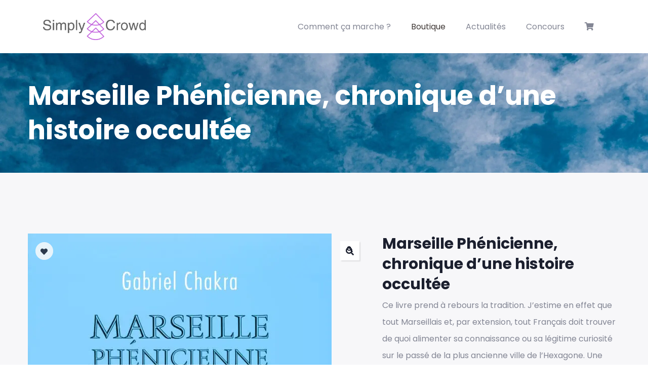

--- FILE ---
content_type: text/css
request_url: https://www.simply-crowd.com/wp-content/uploads/elementor/css/post-28731.css?ver=1762336430
body_size: 419
content:
.elementor-28731 .elementor-element.elementor-element-48cd:not(.elementor-motion-effects-element-type-background), .elementor-28731 .elementor-element.elementor-element-48cd > .elementor-motion-effects-container > .elementor-motion-effects-layer{background-color:#ffffff;}.elementor-28731 .elementor-element.elementor-element-48cd{transition:background 0.3s, border 0.3s, border-radius 0.3s, box-shadow 0.3s;padding:0px 0px 0px 0px;}.elementor-28731 .elementor-element.elementor-element-48cd > .elementor-background-overlay{transition:background 0.3s, border-radius 0.3s, opacity 0.3s;}.elementor-bc-flex-widget .elementor-28731 .elementor-element.elementor-element-7491.elementor-column .elementor-widget-wrap{align-items:center;}.elementor-28731 .elementor-element.elementor-element-7491.elementor-column.elementor-element[data-element_type="column"] > .elementor-widget-wrap.elementor-element-populated{align-content:center;align-items:center;}.elementor-28731 .elementor-element.elementor-element-7491 > .elementor-element-populated{padding:0px 10px 0px 15px;}.elementor-28731 .elementor-element.elementor-element-3eb8 .gsc-logo .site-branding-logo{max-width:250px;}.elementor-bc-flex-widget .elementor-28731 .elementor-element.elementor-element-e64.elementor-column .elementor-widget-wrap{align-items:center;}.elementor-28731 .elementor-element.elementor-element-e64.elementor-column.elementor-element[data-element_type="column"] > .elementor-widget-wrap.elementor-element-populated{align-content:center;align-items:center;}.elementor-28731 .elementor-element.elementor-element-e64.elementor-column > .elementor-widget-wrap{justify-content:flex-start;}.elementor-28731 .elementor-element.elementor-element-e64 > .elementor-element-populated{padding:0px 10px 0px 10px;}.elementor-28731 .elementor-element.elementor-element-1ff7 > .elementor-widget-container{padding:0px 0px 0px 0px;}.elementor-28731 .elementor-element.elementor-element-1ff7 .gva-navigation-menu ul.gva-nav-menu > li .submenu-inner, .gva-navigation-menu ul.gva-nav-menu > li ul.submenu-inner{min-width:250px;}.elementor-28731 .elementor-element.elementor-element-1ff7 .gva-navigation-menu ul.gva-nav-menu > li > a:hover{color:#3F3836;}.elementor-28731 .elementor-element.elementor-element-1ff7 .gva-navigation-menu ul.gva-nav-menu > li.current_page_parent > a{color:#3F3836;}@media(min-width:768px){.elementor-28731 .elementor-element.elementor-element-7491{width:20%;}.elementor-28731 .elementor-element.elementor-element-e64{width:80%;}}

--- FILE ---
content_type: text/css
request_url: https://www.simply-crowd.com/wp-content/uploads/elementor/css/post-94774.css?ver=1762336431
body_size: 1585
content:
.elementor-94774 .elementor-element.elementor-element-af4222d:not(.elementor-motion-effects-element-type-background), .elementor-94774 .elementor-element.elementor-element-af4222d > .elementor-motion-effects-container > .elementor-motion-effects-layer{background-color:#1B1F2E;}.elementor-94774 .elementor-element.elementor-element-af4222d{transition:background 0.3s, border 0.3s, border-radius 0.3s, box-shadow 0.3s;padding:50px 0px 10px 0px;}.elementor-94774 .elementor-element.elementor-element-af4222d > .elementor-background-overlay{transition:background 0.3s, border-radius 0.3s, opacity 0.3s;}.elementor-94774 .elementor-element.elementor-element-39536b7{font-weight:bold;color:#FFFFFF;}.elementor-94774 .elementor-element.elementor-element-888db78 .ue-woo-grid{grid-template-columns:repeat(4, 1fr);gap:20px;}.elementor-94774 .elementor-element.elementor-element-888db78 .ue_grid_prices > div{display:block;}.elementor-94774 .elementor-element.elementor-element-888db78 .padding{padding:20px 20px 20px 20px;}.elementor-94774 .elementor-element.elementor-element-888db78 .uc_post_grid_style_one_item{border-radius:0px;}.elementor-94774 .elementor-element.elementor-element-888db78 .uc_post_grid_style_one_item .uc_content{background-color:#201E1E;}.elementor-94774 .elementor-element.elementor-element-888db78 .uc_post_image img{height:320px;object-fit:Cover;}.elementor-94774 .elementor-element.elementor-element-888db78 .uc_post_image{background-color:#ffffff;}.elementor-94774 .elementor-element.elementor-element-888db78 .ue_category_label{color:#000000;margin-top:0px;}.elementor-94774 .elementor-element.elementor-element-888db78 .uc_title a{color:#000000;}.elementor-94774 .elementor-element.elementor-element-888db78 .uc_title{margin-top:0px;}.elementor-94774 .elementor-element.elementor-element-888db78 .ue-description{color:#000000;margin-top:10px;}.elementor-94774 .elementor-element.elementor-element-888db78 .uc_price{color:#000000;}.elementor-94774 .elementor-element.elementor-element-888db78 .uc_regular_price{color:#7f7f7f;}.elementor-94774 .elementor-element.elementor-element-888db78 .uc_post_grid_style_one_button > a,.elementor-94774 .elementor-element.elementor-element-888db78 .uc-button-addcart,.elementor-94774 .elementor-element.elementor-element-888db78 .added_to_cart{padding:10px 20px 10px 20px;margin-top:10px;border-radius:20px;}.elementor-94774 .elementor-element.elementor-element-888db78 .ue-inner-btn-wrapper{gap:10px;}.elementor-94774 .elementor-element.elementor-element-888db78 .uc-button-addcart,.elementor-94774 .elementor-element.elementor-element-888db78 .added_to_cart,.elementor-94774 .elementor-element.elementor-element-888db78 .ue-variable-btn{background-color:#000000;color:#ffffff;}.elementor-94774 .elementor-element.elementor-element-888db78 .uc_more_btn{background-color:#000000;}.elementor-94774 .elementor-element.elementor-element-888db78 .uc_post_grid_style_one_button > a.uc_more_btn{color:#ffffff;}.elementor-94774 .elementor-element.elementor-element-888db78 .ue_woocommerce_product_label{color:#ffffff;padding:10px 10px 10px 10px;border-radius:0px;}.elementor-94774 .elementor-element.elementor-element-888db78 .ue_woocommerce_product_carousel_sale_label{background-color:#5b5b5b;}.elementor-94774 .elementor-element.elementor-element-888db78 .ue_woocommerce_product_grid_out_of_stock_label{background-color:#5b5b5b;}.elementor-94774 .elementor-element.elementor-element-888db78 .product-rating{margin-top:5px;color:#ffb900;font-size:15px;}.elementor-94774 .elementor-element.elementor-element-888db78 .uc-grid-count-buttons{margin:10px 0px 10px 0px;gap:10px;justify-content:space-between;}.elementor-94774 .elementor-element.elementor-element-888db78 .uc-grid-count-buttons button{height:50px;width:50px;background-color:#919191;color:#ffffff;border-style:solid;border-width:1px 1px 1px 1px;border-color:#767676;}.elementor-94774 .elementor-element.elementor-element-888db78 .uc-grid-count-buttons input{height:50px;}.elementor-94774 .elementor-element.elementor-element-888db78 .uc-grid-count-buttons button,.elementor-94774 .elementor-element.elementor-element-888db78 .uc-grid-count-buttons input{border-radius:100px 100px 100px 100px;}.elementor-94774 .elementor-element.elementor-element-888db78 input.uc-grid-count-buttons__number{background-color:#ffffff;border-style:solid;border-width:1px 1px 1px 1px;border-color:#aaaaaa;}.elementor-94774 .elementor-element.elementor-element-888db78 .uc-grid-count-buttons button svg{fill:#ffffff;}.elementor-94774 .elementor-element.elementor-element-888db78 .uc-grid-count-buttons button:hover{color:#ffffff;}.elementor-94774 .elementor-element.elementor-element-888db78 .uc-grid-count-buttons button:hover svg{fill:#ffffff;}.elementor-94774 .elementor-element.elementor-element-888db78 .ue-no-posts-found{color:#000000;background-color:#e8e8e8;padding:20px 20px 20px 20px;border-style:solid;border-width:1px 1px 1px 1px;border-color:#c4c4c4;}.elementor-94774 .elementor-element.elementor-element-3ae5bf8{padding:60px 0px 90px 0px;}.elementor-94774 .elementor-element.elementor-element-400b3e5 > .elementor-element-populated{padding:0px 50px 0px 15px;}.elementor-94774 .elementor-element.elementor-element-359a089 .gsc-logo .site-branding-logo{max-width:150px;}.elementor-94774 .elementor-element.elementor-element-70c65f0 > .elementor-widget-container{margin:0px 0px 0px 0px;padding:0px 0px 0px 0px;}.elementor-94774 .elementor-element.elementor-element-70c65f0{line-height:32px;}.elementor-94774 .elementor-element.elementor-element-0b48b8a > .elementor-element-populated{padding:0px 15px 0px 15px;}.elementor-94774 .elementor-element.elementor-element-a724923 > .elementor-widget-container{padding:0px 0px 6px 0px;}.elementor-94774 .elementor-element.elementor-element-a724923{text-align:left;}.elementor-94774 .elementor-element.elementor-element-a724923 .elementor-heading-title{font-size:20px;font-weight:700;color:#ffffff;}.elementor-94774 .elementor-element.elementor-element-c459c7a .elementor-icon-list-items:not(.elementor-inline-items) .elementor-icon-list-item:not(:last-child){padding-block-end:calc(9px/2);}.elementor-94774 .elementor-element.elementor-element-c459c7a .elementor-icon-list-items:not(.elementor-inline-items) .elementor-icon-list-item:not(:first-child){margin-block-start:calc(9px/2);}.elementor-94774 .elementor-element.elementor-element-c459c7a .elementor-icon-list-items.elementor-inline-items .elementor-icon-list-item{margin-inline:calc(9px/2);}.elementor-94774 .elementor-element.elementor-element-c459c7a .elementor-icon-list-items.elementor-inline-items{margin-inline:calc(-9px/2);}.elementor-94774 .elementor-element.elementor-element-c459c7a .elementor-icon-list-items.elementor-inline-items .elementor-icon-list-item:after{inset-inline-end:calc(-9px/2);}.elementor-94774 .elementor-element.elementor-element-c459c7a .elementor-icon-list-icon i{transition:color 0.3s;}.elementor-94774 .elementor-element.elementor-element-c459c7a .elementor-icon-list-icon svg{transition:fill 0.3s;}.elementor-94774 .elementor-element.elementor-element-c459c7a{--e-icon-list-icon-size:14px;--icon-vertical-offset:0px;}.elementor-94774 .elementor-element.elementor-element-c459c7a .elementor-icon-list-item:hover .elementor-icon-list-text{color:#FFFFFF;}.elementor-94774 .elementor-element.elementor-element-c459c7a .elementor-icon-list-text{transition:color 0.3s;}.elementor-94774 .elementor-element.elementor-element-8145d03 > .elementor-element-populated{padding:0px 15px 0px 15px;}.elementor-94774 .elementor-element.elementor-element-ddf6634 > .elementor-element-populated{padding:0px 15px 0px 15px;}.elementor-94774 .elementor-element.elementor-element-c9b0f5e > .elementor-widget-container{padding:0px 0px 10px 0px;}.elementor-94774 .elementor-element.elementor-element-c9b0f5e{text-align:left;}.elementor-94774 .elementor-element.elementor-element-c9b0f5e .elementor-heading-title{font-size:20px;font-weight:700;color:#ffffff;}.elementor-94774 .elementor-element.elementor-element-bafb778 .elementor-icon-list-items:not(.elementor-inline-items) .elementor-icon-list-item:not(:last-child){padding-block-end:calc(8px/2);}.elementor-94774 .elementor-element.elementor-element-bafb778 .elementor-icon-list-items:not(.elementor-inline-items) .elementor-icon-list-item:not(:first-child){margin-block-start:calc(8px/2);}.elementor-94774 .elementor-element.elementor-element-bafb778 .elementor-icon-list-items.elementor-inline-items .elementor-icon-list-item{margin-inline:calc(8px/2);}.elementor-94774 .elementor-element.elementor-element-bafb778 .elementor-icon-list-items.elementor-inline-items{margin-inline:calc(-8px/2);}.elementor-94774 .elementor-element.elementor-element-bafb778 .elementor-icon-list-items.elementor-inline-items .elementor-icon-list-item:after{inset-inline-end:calc(-8px/2);}.elementor-94774 .elementor-element.elementor-element-bafb778 .elementor-icon-list-icon i{transition:color 0.3s;}.elementor-94774 .elementor-element.elementor-element-bafb778 .elementor-icon-list-icon svg{transition:fill 0.3s;}.elementor-94774 .elementor-element.elementor-element-bafb778{--e-icon-list-icon-size:21px;--e-icon-list-icon-align:left;--e-icon-list-icon-margin:0 calc(var(--e-icon-list-icon-size, 1em) * 0.25) 0 0;--icon-vertical-offset:0px;}.elementor-94774 .elementor-element.elementor-element-bafb778 .elementor-icon-list-icon{padding-inline-end:15px;}.elementor-94774 .elementor-element.elementor-element-bafb778 .elementor-icon-list-text{transition:color 0.3s;}.elementor-94774 .elementor-element.elementor-element-8fe2c45{padding:0px 15px 0px 15px;}.elementor-94774 .elementor-element.elementor-element-d266e1c > .elementor-widget-wrap > .elementor-widget:not(.elementor-widget__width-auto):not(.elementor-widget__width-initial):not(:last-child):not(.elementor-absolute){margin-bottom:0px;}.elementor-94774 .elementor-element.elementor-element-d266e1c > .elementor-element-populated{padding:0px 0px 0px 0px;}.elementor-94774 .elementor-element.elementor-element-b07603c{--divider-border-style:solid;--divider-color:#2D313E;--divider-border-width:1px;}.elementor-94774 .elementor-element.elementor-element-b07603c .elementor-divider-separator{width:100%;margin:0 auto;margin-center:0;}.elementor-94774 .elementor-element.elementor-element-b07603c .elementor-divider{text-align:center;padding-block-start:2px;padding-block-end:2px;}.elementor-94774 .elementor-element.elementor-element-1f064e7{padding:25px 0px 5px 0px;}.elementor-94774 .elementor-element.elementor-element-2bb6535 > .elementor-element-populated{padding:0px 15px 0px 15px;}.elementor-94774 .elementor-element.elementor-element-bd94c12 > .elementor-widget-container{padding:0px 0px 0px 0px;}.elementor-94774 .elementor-element.elementor-element-bd94c12{text-align:center;}@media(max-width:1024px){.elementor-94774 .elementor-element.elementor-element-af4222d{padding:30px 0px 10px 0px;}.elementor-94774 .elementor-element.elementor-element-888db78 .ue-woo-grid{grid-template-columns:repeat(4, 1fr);}.elementor-94774 .elementor-element.elementor-element-3ae5bf8{padding:60px 0px 60px 0px;}.elementor-94774 .elementor-element.elementor-element-400b3e5 > .elementor-element-populated{padding:0px 15px 90px 15px;}.elementor-94774 .elementor-element.elementor-element-0b48b8a > .elementor-element-populated{padding:0px 15px 60px 15px;}}@media(max-width:767px){.elementor-94774 .elementor-element.elementor-element-888db78 .ue-woo-grid{grid-template-columns:repeat(4, 1fr);}.elementor-94774 .elementor-element.elementor-element-3ae5bf8{padding:30px 0px 50px 0px;}.elementor-94774 .elementor-element.elementor-element-8145d03 > .elementor-element-populated{padding:0px 15px 60px 15px;}}@media(min-width:768px){.elementor-94774 .elementor-element.elementor-element-400b3e5{width:32%;}.elementor-94774 .elementor-element.elementor-element-0b48b8a{width:20%;}.elementor-94774 .elementor-element.elementor-element-8145d03{width:18%;}.elementor-94774 .elementor-element.elementor-element-ddf6634{width:30%;}}@media(max-width:1024px) and (min-width:768px){.elementor-94774 .elementor-element.elementor-element-400b3e5{width:50%;}.elementor-94774 .elementor-element.elementor-element-0b48b8a{width:50%;}.elementor-94774 .elementor-element.elementor-element-8145d03{width:50%;}.elementor-94774 .elementor-element.elementor-element-ddf6634{width:50%;}}

--- FILE ---
content_type: application/javascript
request_url: https://www.simply-crowd.com/wp-content/plugins/wp-crowdfunding-pro/addons/wallet/assets/js/wallet.js?ver=11.2.6
body_size: 909
content:
/*========================================================================
 * Neo Crowdfunding Wallet
 *======================================================================== */
jQuery(document).ready(function ($) {
    //Add More Campaign Update Field
    $(document).on('click', 'button.wpcf-message', function () {
        $(this).next('.wpcf-message-content').show();
        $('#wpneo-fade').show();

        document.addEventListener('keydown', function (event) {
            if (event.keyCode == 27) {
                $('.wpcf-message-content').hide();
                $('#wpneo-fade').hide();
            }
        });

    });

    $(document).on('click', '.wpcf-message-close', function () {
        $(this).parents('.wpcf-message-content').hide();
        $('#wpneo-fade').hide();
    });

    //wpneo-request-paid
    $(document).on('click', '.wpneo-request-paid', function () {
        var that = $(this);
        var post_id = that.data('post-id');
        $.ajax({
            type: 'POST',
            url: ajaxurl,
            data: { action: 'request_paid', 'postid': post_id },
            success: function (data) {
                console.log('Data Send!');
                that.addClass('label-success wpneo-request-pending').removeClass('label-warning wpneo-request-paid').text('Paid');;
            },
            error: function (jqXHR, textStatus, errorThrown) {
                console.log('Data Not Send!');
            }
        });
    });

    //wpneo-request-pending
    $(document).on('click', '.wpneo-request-pending', function () {
        var that = $(this);
        var post_id = that.data('post-id');
        $.ajax({
            type: 'POST',
            url: ajaxurl,
            data: { action: 'request_pending', 'postid': post_id },
            success: function (data) {
                console.log('Data Send2!');
                that.addClass('label-warning wpneo-request-paid').removeClass('label-success wpneo-request-pending').text('Pending');
            },
            error: function (jqXHR, textStatus, errorThrown) {
                console.log('Data Not Send!');
            }
        });
    });

    $(document).on('click', '[name="wpneo_wallet_withdraw_type"]', function (e) {
        var radio_value = $(this).val();
        if (radio_value === 'after_certain_period') {
            $('#wpneo_wallet_withdraw_period_wrap').slideDown();
        } else {
            $('#wpneo_wallet_withdraw_period_wrap').slideUp();
        }
    });

    $(document).on('click', '.wpcf-withdraw-button', function (e) {
        e.preventDefault();
        $that = $(this);
        var campaign_id = $('input[name="wpneo_wallet_withdraw_amount"]').data('campaign-id');
        var withdraw_amount = $('input[name="wpneo_wallet_withdraw_amount"]').val();
        var withdrawal_message = $('[name="wpcf-wallet-withdraw-message"]').val();
        var empty_amount = $('.amount-empty');

        if (withdraw_amount) {
            $('input[name="wpneo_wallet_withdraw_amount"]').css('border', 'none');
            empty_amount.hide();
            $.ajax({
                type: 'POST',
                url: wpcf_ajax_object.ajax_url,
                data: { action: 'wpneo_crowdfunding_wallet_withdraw', 'campaign_id': campaign_id, withdraw_amount: withdraw_amount, withdrawal_message: withdrawal_message },
                success: function (data) {
                    var response = JSON.parse(data);
                    if (response.success == 1) {
                        $('.wpcf-message-content').hide();
                        $('#wpneo-fade').hide();
                        window.location.reload(true);
                    } else {
                        $('.error-message-withdraw').text(response.msg).show();
                        $('.error-message-withdraw').fadeOut(1500);
                    }
                },
                error: function (jqXHR, textStatus, errorThrown) {
                    console.log('Data Not Send!');
                }
            });
        } else {
            $('input[name="wpneo_wallet_withdraw_amount"]').css('border', '1px solid red');
            empty_amount.show();
            empty_amount.fadeOut(1000);
        }

    });





});
